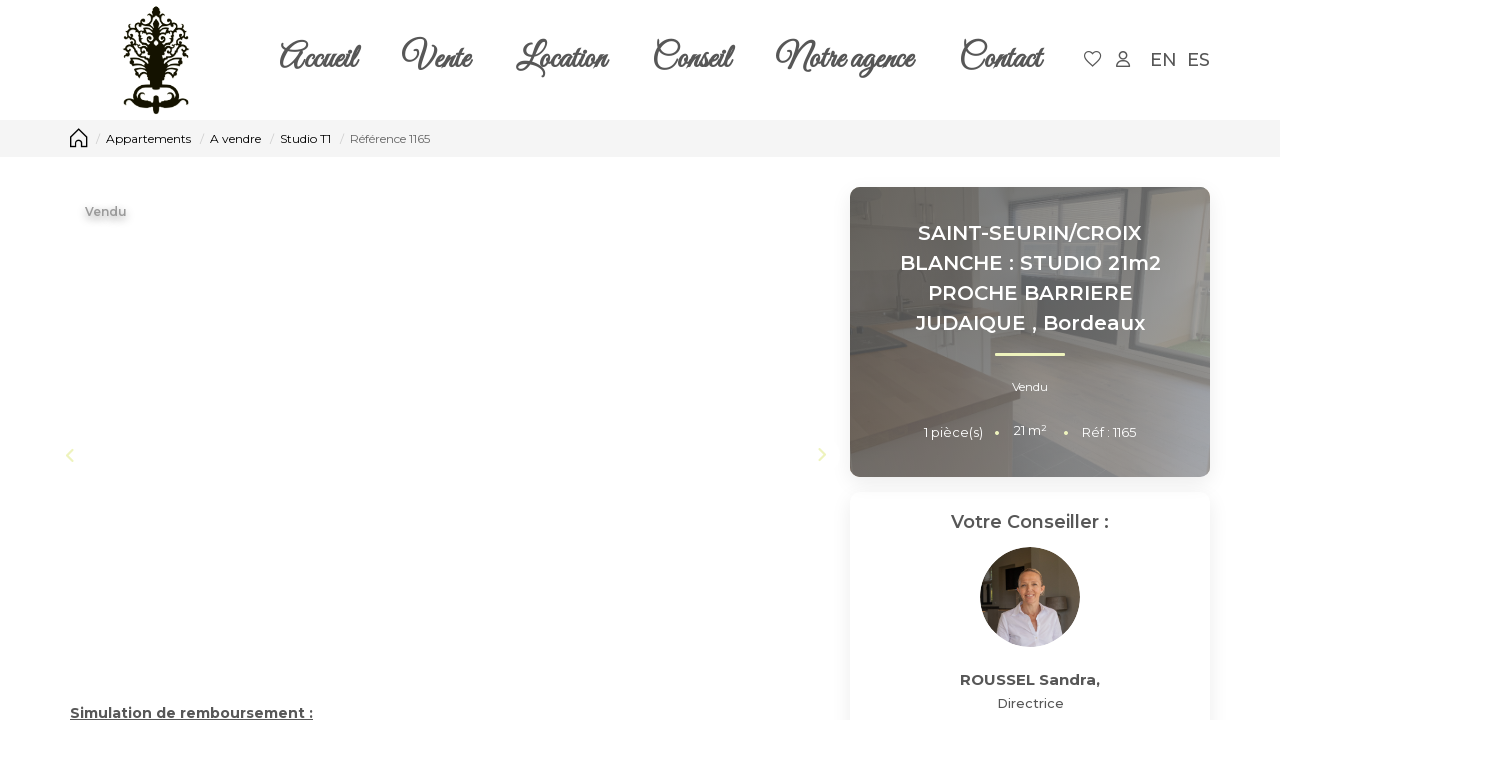

--- FILE ---
content_type: text/html; charset=UTF-8
request_url: https://www.rousselleimmoprestige.com/fiches/3-33-27_53512423/saint-seurin-croix-blanche-studio-21m2-proche-barriere-judaique.html
body_size: 2337
content:
<!DOCTYPE html>
<html lang="en">
<head>
    <meta charset="utf-8">
    <meta name="viewport" content="width=device-width, initial-scale=1">
    <title></title>
    <style>
        body {
            font-family: "Arial";
        }
    </style>
    <script type="text/javascript">
    window.awsWafCookieDomainList = [];
    window.gokuProps = {
"key":"AQIDAHjcYu/GjX+QlghicBgQ/7bFaQZ+m5FKCMDnO+vTbNg96AHtw8pLen2dEN9n92CmMvQ9AAAAfjB8BgkqhkiG9w0BBwagbzBtAgEAMGgGCSqGSIb3DQEHATAeBglghkgBZQMEAS4wEQQM/zDCpuqrC0R431hqAgEQgDu4QXsa2qjekBrLRTn7f7hzw61kovIseVHL7nyGVY+B5WoVcf9QIapTEEpEp7AgmmLMSRJi1dIpWTtX/w==",
          "iv":"CgAHryMHFgAAA+U6",
          "context":"SzrFOB3eGQS8eglrxC4ifLV5aJVxXGcIYfZxPr5C/EfXy5OEas25w0maP/4RZ5+vYEHtvSDts/4WzWfY+uwgnENotfQH1rWlYLC6Dbixdjj1Jp9qvlCLhUqIHjbzm68+coVyFVJDOXA8/AGTKXdDsJrUj8hKZlyBxX2BDjIV5a8Fa6uYpyF+cd9DkyRMrY418uEAu+8pw5EODeQ5CcchfRFNXgHGuOJFKHJ0CY0hQgBtOm6zZDq0ZQxzgIgiWF2JqRUH2J1kGvDQ7QSfAcOnrAvvhQH6Z13eMbc5/Cu5Z6xxLjIGqb4Hj98eBrMeihCSvDOqntYfq/25c+2zbatLOp069Cj0192zL1I43bKohRwg25KzPMsExTVT1fLP++c3cR6620v7qk0rUIYePVvhkvvuUY/HxZ1LN8tXkRZcBBl4kYOuA2GwmJJNpSjoKCzxGY7n22rMe1bEBSrEVZir8mqRyqpco3wiagN1AYCUrS35iv3F4rSDZmqMCg5MQIyA2J96J7H3+NFk/tXWqNLeYD5kip+1YiBo7MyasrSV2j0fszVARLhDoviqRvLRfs+B9mIbHM5IHniZ2B9pauGXn9LLjLO9Gp00lw8kNjBafFTlQGjuVWzXNL7v7psC9A1/YW7vbj0iTiMpMOdcJlub7t+9S9RyKThEj5FtgCGKq4IiOqCed55g8E105OdNY/BbEaOHrwxxHNg8UgO2wYCC6xvPUn8qsIlLq6UpDmuITDl/EIkLPwre6VWbp5m9dOnAXanWyycdznYRSIxnpETr3p/l9JP9c7hpF4+A7iWJZIY="
};
    </script>
    <script src="https://7813e45193b3.47e58bb0.eu-west-3.token.awswaf.com/7813e45193b3/28fa1170bc90/1cc501575660/challenge.js"></script>
</head>
<body>
    <div id="challenge-container"></div>
    <script type="text/javascript">
        AwsWafIntegration.saveReferrer();
        AwsWafIntegration.checkForceRefresh().then((forceRefresh) => {
            if (forceRefresh) {
                AwsWafIntegration.forceRefreshToken().then(() => {
                    window.location.reload(true);
                });
            } else {
                AwsWafIntegration.getToken().then(() => {
                    window.location.reload(true);
                });
            }
        });
    </script>
    <noscript>
        <h1>JavaScript is disabled</h1>
        In order to continue, we need to verify that you're not a robot.
        This requires JavaScript. Enable JavaScript and then reload the page.
    </noscript>
</body>
</html>

--- FILE ---
content_type: image/svg+xml
request_url: https://www.rousselleimmoprestige.com/office12_front/rousselleimmoprestige_bordeaux/cache/dpe_ges/ges_ee401b074d61b730712c4115341c7e98.svg
body_size: 35910
content:
<svg xmlns="http://www.w3.org/2000/svg" xmlns:dc="http://purl.org/dc/elements/1.1/" xmlns:cc="http://creativecommons.org/ns#" xmlns:rdf="http://www.w3.org/1999/02/22-rdf-syntax-ns#" xmlns:sodipodi="http://sodipodi.sourceforge.net/DTD/sodipodi-0.dtd" xmlns:inkscape="http://www.inkscape.org/namespaces/inkscape" width="210" height="186.67" viewBox="0 0 210 186.67" version="1.1" id="svg163" sodipodi:docname="GES_E.svg" inkscape:version="0.92.5 (2060ec1f9f, 2020-04-08)" x="235" y="5">
  <metadata id="metadata169">
    <rdf:RDF>
      <cc:Work rdf:about="">
        <dc:format>image/svg+xml</dc:format>
        <dc:type rdf:resource="http://purl.org/dc/dcmitype/StillImage"/>
        <dc:title/>
      </cc:Work>
    </rdf:RDF>
  </metadata>
  <defs id="defs167"/>
  <sodipodi:namedview pagecolor="#ffffff" bordercolor="#666666" borderopacity="1" objecttolerance="10" gridtolerance="10" guidetolerance="10" inkscape:pageopacity="0" inkscape:pageshadow="2" inkscape:window-width="1920" inkscape:window-height="1043" id="namedview165" showgrid="false" inkscape:zoom="14.792439" inkscape:cx="134.89498" inkscape:cy="74.69713" inkscape:window-x="3840" inkscape:window-y="0" inkscape:window-maximized="1" inkscape:current-layer="svg163"/>
  <g id="Calque_3" data-name="Calque 3" transform="translate(0,6.17)">
    <path d="M 122.17,150.77 H 0.13 v 18 h 122 a 9,9 0 0 0 0,-18 z" style="fill:#2a1b36" id="path2" inkscape:connector-curvature="0"/>
    <path d="M 105.83,130 H 0.13 v 18 h 105.7 a 9,9 0 0 0 0,-18 z" style="fill:#3a3553" id="path4" inkscape:connector-curvature="0"/>
    <g id="Lettre_F" data-name="Lettre F">
      <path d="m 10,144.93 v -11.45 h 7 v 1.93 h -4.92 v 2.72 h 4.26 v 1.93 h -4.26 v 4.87 z" style="fill:#ffffff" id="path6" inkscape:connector-curvature="0"/>
    </g>
    <g id="Lettre_G" data-name="Lettre G">
      <path d="m 14.75,161.07 v -1.93 h 4.45 v 4.56 a 5.53,5.53 0 0 1 -1.88,1.24 6.13,6.13 0 0 1 -2.49,0.53 5.16,5.16 0 0 1 -2.8,-0.75 4.62,4.62 0 0 1 -1.79,-2.16 7.65,7.65 0 0 1 -0.59,-3.05 7.35,7.35 0 0 1 0.66,-3.18 4.77,4.77 0 0 1 2,-2.13 4.83,4.83 0 0 1 2.45,-0.57 4.52,4.52 0 0 1 3,0.89 4.18,4.18 0 0 1 1.31,2.48 l -2.05,0.43 a 2.48,2.48 0 0 0 -0.81,-1.34 2.32,2.32 0 0 0 -1.49,-0.48 2.65,2.65 0 0 0 -2.15,1 4.38,4.38 0 0 0 -0.8,2.85 4.86,4.86 0 0 0 0.81,3.06 2.58,2.58 0 0 0 2.12,1 3.26,3.26 0 0 0 1.3,-0.29 4.42,4.42 0 0 0 1.12,-0.69 v -1.45 z" style="fill:#ffffff" id="path9" inkscape:connector-curvature="0"/>
    </g>
    <path d="M 26.36,10.79 H 0.24 v 18 h 26.12 a 9,9 0 0 0 0,-18 z" style="fill:#a4dbf8" id="path12" inkscape:connector-curvature="0"/>
    <text transform="matrix(0.89,0,0,1,8.97,25.84)" style="font-weight:700;font-size:16.00396919px;font-family:Arial-BoldMT, Arial;letter-spacing:-0.03708218em;fill:#ffffff" id="text14">A</text>
    <path d="M 41.76,31.32 H 0.24 v 18 h 41.52 a 9,9 0 1 0 0,-18 z" style="fill:#8eb4d3" id="path16" inkscape:connector-curvature="0"/>
    <g id="Lettre_B" data-name="Lettre B">
      <path d="m 10.12,34.37 h 4.08 a 11.18,11.18 0 0 1 1.81,0.11 2.6,2.6 0 0 1 1.07,0.48 2.75,2.75 0 0 1 0.78,0.95 2.85,2.85 0 0 1 0.32,1.34 2.9,2.9 0 0 1 -0.39,1.48 2.55,2.55 0 0 1 -1.05,1 2.71,2.71 0 0 1 1.44,1 3,3 0 0 1 0.5,1.72 3.68,3.68 0 0 1 -0.33,1.55 2.89,2.89 0 0 1 -0.88,1.18 2.71,2.71 0 0 1 -1.38,0.55 c -0.35,0 -1.18,0.06 -2.49,0.07 h -3.48 z m 2.06,1.91 v 2.64 h 1.36 c 0.8,0 1.3,0 1.49,0 a 1.37,1.37 0 0 0 0.84,-0.41 1.32,1.32 0 0 0 0.3,-0.9 1.38,1.38 0 0 0 -0.26,-0.86 1.19,1.19 0 0 0 -0.78,-0.41 c -0.2,0 -0.79,0 -1.76,0 z m 0,4.55 v 3.06 h 1.91 a 8,8 0 0 0 1.42,-0.07 1.28,1.28 0 0 0 0.75,-0.45 1.55,1.55 0 0 0 0.29,-1 1.61,1.61 0 0 0 -0.23,-0.87 1.22,1.22 0 0 0 -0.64,-0.52 6.18,6.18 0 0 0 -1.83,-0.17 z" style="fill:#ffffff" id="path18" inkscape:connector-curvature="0"/>
    </g>
    <path d="M 55.33,51.87 H 0.24 v 18 h 55.09 a 9,9 0 1 0 0,-18 z" style="fill:#7893b2" id="path21" inkscape:connector-curvature="0"/>
    <g id="Lettre_C" data-name="Lettre C">
      <path d="m 16.65,61.46 2,0.71 A 5.08,5.08 0 0 1 17.12,65 4,4 0 0 1 14.41,65.91 4.18,4.18 0 0 1 11.06,64.35 6.44,6.44 0 0 1 9.75,60 6.72,6.72 0 0 1 11.07,55.56 4.27,4.27 0 0 1 14.53,54 a 4,4 0 0 1 3,1.24 4.69,4.69 0 0 1 1,2.11 l -2,0.55 A 2.43,2.43 0 0 0 15.77,56.49 2,2 0 0 0 14.43,56 a 2.25,2.25 0 0 0 -1.85,0.92 4.88,4.88 0 0 0 -0.7,3 5.26,5.26 0 0 0 0.69,3.08 2.17,2.17 0 0 0 1.81,0.93 2,2 0 0 0 1.42,-0.59 3.59,3.59 0 0 0 0.85,-1.88 z" style="fill:#ffffff" id="path23" inkscape:connector-curvature="0"/>
    </g>
    <path d="M 0.63,126.81 V 94 h 80.55 a 16.4,16.4 0 0 1 0,32.8 z" style="fill:#4c5271" id="path26" inkscape:connector-curvature="0"/>
    <path d="m 81.18,94.51 a 15.9,15.9 0 0 1 0,31.8 H 1.13 v -31.8 h 80.05 m 0,-1 H 0.13 v 33.8 h 81.05 a 16.9,16.9 0 0 0 0,-33.8 z" id="path28" inkscape:connector-curvature="0"/>
    <rect x="119.59" y="91" width="2.1900001" height="36.029999" transform="rotate(90,120.68,109.02)" id="rect30"/>
    <path d="M 11.11,122 V 98.38 h 15.63 v 4 H 15.37 v 5.24 H 26 v 4 H 15.37 V 118 h 11.77 v 4 z" style="fill:#ffffff;stroke:#000000;stroke-width:0.5px;stroke-miterlimit:10" id="path32" inkscape:connector-curvature="0"/>
    <path d="M 70.68,72.69 H 0.17 v 18 h 70.51 a 9,9 0 0 0 0,-18 z" style="fill:#616f8f" id="path34" inkscape:connector-curvature="0"/>
    <g id="Lettre_D" data-name="Lettre D">
      <path d="m 10,75.9 h 3.77 a 6.52,6.52 0 0 1 2,0.22 3.36,3.36 0 0 1 1.54,1 5.32,5.32 0 0 1 1,1.86 9.51,9.51 0 0 1 0.33,2.71 8.3,8.3 0 0 1 -0.31,2.43 5.19,5.19 0 0 1 -1.1,2 3.57,3.57 0 0 1 -1.45,0.91 5.6,5.6 0 0 1 -1.82,0.24 H 10 Z m 2.07,1.94 v 7.58 h 1.54 a 4.77,4.77 0 0 0 1.25,-0.11 1.84,1.84 0 0 0 0.83,-0.47 2.6,2.6 0 0 0 0.54,-1.11 8.28,8.28 0 0 0 0.21,-2.1 7.66,7.66 0 0 0 -0.21,-2 2.78,2.78 0 0 0 -0.59,-1.11 2,2 0 0 0 -1,-0.54 8.87,8.87 0 0 0 -1.7,-0.1 z" style="fill:#ffffff" id="path36" inkscape:connector-curvature="0"/>
    </g>
    <g id="kg_CO2m2" data-name="kg CO2m2">
      <path d="m 174.17,115.82 v -4.21 H 175 v 2.24 l 0.94,-1.08 h 1 l -1,1.12 1.12,1.93 h -0.87 l -0.77,-1.37 -0.37,0.39 v 1 z" id="path39" inkscape:connector-curvature="0"/>
      <path d="m 177.39,116 0.92,0.11 a 0.31,0.31 0 0 0 0.11,0.22 0.6,0.6 0 0 0 0.36,0.09 0.84,0.84 0 0 0 0.47,-0.1 0.32,0.32 0 0 0 0.16,-0.2 1.07,1.07 0 0 0 0,-0.37 v -0.44 a 1.08,1.08 0 0 1 -0.91,0.49 1.11,1.11 0 0 1 -1,-0.52 1.73,1.73 0 0 1 -0.28,-1 1.71,1.71 0 0 1 0.36,-1.17 1.22,1.22 0 0 1 0.92,-0.41 1.11,1.11 0 0 1 0.93,0.5 v -0.43 h 0.76 v 2.74 a 2.61,2.61 0 0 1 -0.09,0.8 1,1 0 0 1 -0.25,0.42 1.18,1.18 0 0 1 -0.43,0.24 2.15,2.15 0 0 1 -0.68,0.09 1.76,1.76 0 0 1 -1.1,-0.27 0.85,0.85 0 0 1 -0.32,-0.67 z m 0.72,-1.79 a 1.06,1.06 0 0 0 0.19,0.71 0.58,0.58 0 0 0 0.46,0.23 0.64,0.64 0 0 0 0.5,-0.23 1,1 0 0 0 0.21,-0.69 1.06,1.06 0 0 0 -0.2,-0.7 0.62,0.62 0 0 0 -0.49,-0.23 0.59,0.59 0 0 0 -0.48,0.23 1,1 0 0 0 -0.19,0.7 z" id="path41" inkscape:connector-curvature="0"/>
      <path d="m 185.39,114.27 0.82,0.26 a 1.88,1.88 0 0 1 -0.63,1 1.82,1.82 0 0 1 -1.12,0.33 1.8,1.8 0 0 1 -1.37,-0.57 2.19,2.19 0 0 1 -0.54,-1.57 2.31,2.31 0 0 1 0.54,-1.63 1.85,1.85 0 0 1 1.43,-0.58 1.6,1.6 0 0 1 1.68,1.23 l -0.84,0.2 a 0.87,0.87 0 0 0 -0.89,-0.7 1,1 0 0 0 -0.76,0.33 1.69,1.69 0 0 0 -0.29,1.09 1.79,1.79 0 0 0 0.29,1.14 1,1 0 0 0 0.74,0.34 0.9,0.9 0 0 0 0.55,-0.14 1.25,1.25 0 0 0 0.39,-0.73 z" id="path43" inkscape:connector-curvature="0"/>
      <path d="m 186.77,113.74 a 2.64,2.64 0 0 1 0.19,-1.08 2.22,2.22 0 0 1 0.39,-0.57 1.65,1.65 0 0 1 0.55,-0.38 2.29,2.29 0 0 1 0.9,-0.17 2,2 0 0 1 1.49,0.58 2.21,2.21 0 0 1 0.56,1.6 2.27,2.27 0 0 1 -0.55,1.6 2.23,2.23 0 0 1 -3,0 2.17,2.17 0 0 1 -0.53,-1.58 z m 0.87,0 a 1.6,1.6 0 0 0 0.33,1.09 1.14,1.14 0 0 0 1.68,0 1.64,1.64 0 0 0 0.32,-1.1 1.55,1.55 0 0 0 -0.32,-1.08 1.09,1.09 0 0 0 -0.84,-0.35 1.06,1.06 0 0 0 -0.84,0.36 1.55,1.55 0 0 0 -0.33,1.05 z" id="path45" inkscape:connector-curvature="0"/>
      <path d="m 192.27,115.52 v 0.3 h -1.13 a 0.76,0.76 0 0 1 0.11,-0.32 2.34,2.34 0 0 1 0.37,-0.41 1.84,1.84 0 0 0 0.26,-0.27 0.32,0.32 0 0 0 0.07,-0.2 0.2,0.2 0 0 0 -0.06,-0.16 0.24,0.24 0 0 0 -0.32,0 0.34,0.34 0 0 0 -0.07,0.2 h -0.32 a 0.51,0.51 0 0 1 0.18,-0.38 0.6,0.6 0 0 1 0.38,-0.12 0.53,0.53 0 0 1 0.39,0.13 0.42,0.42 0 0 1 0.14,0.34 0.49,0.49 0 0 1 0,0.21 0.74,0.74 0 0 1 -0.13,0.22 2,2 0 0 1 -0.21,0.21 l -0.19,0.19 -0.07,0.09 z" id="path47" inkscape:connector-curvature="0"/>
      <path d="m 192.38,115.89 1,-4.35 H 194 l -1,4.35 z" id="path49" inkscape:connector-curvature="0"/>
      <path d="m 194.39,112.77 h 0.74 v 0.42 a 1.17,1.17 0 0 1 1,-0.49 1.07,1.07 0 0 1 0.51,0.12 1,1 0 0 1 0.35,0.37 1.47,1.47 0 0 1 0.43,-0.37 1.08,1.08 0 0 1 0.5,-0.12 1.15,1.15 0 0 1 0.57,0.14 0.86,0.86 0 0 1 0.35,0.4 1.88,1.88 0 0 1 0.08,0.63 v 1.95 h -0.81 v -1.74 a 1.44,1.44 0 0 0 -0.08,-0.59 0.4,0.4 0 0 0 -0.35,-0.17 0.52,0.52 0 0 0 -0.31,0.1 0.55,0.55 0 0 0 -0.22,0.31 2.27,2.27 0 0 0 -0.07,0.63 v 1.46 h -0.8 v -1.67 a 2.83,2.83 0 0 0 0,-0.57 0.35,0.35 0 0 0 -0.38,-0.26 0.57,0.57 0 0 0 -0.34,0.1 0.53,0.53 0 0 0 -0.21,0.29 1.94,1.94 0 0 0 -0.07,0.63 v 1.48 h -0.8 z" id="path51" inkscape:connector-curvature="0"/>
      <path d="m 201.06,113.28 v 0.45 h -1.74 a 1.06,1.06 0 0 1 0.16,-0.43 2.63,2.63 0 0 1 0.56,-0.54 2.3,2.3 0 0 0 0.39,-0.34 0.33,0.33 0 0 0 0.09,-0.22 0.22,0.22 0 0 0 -0.07,-0.17 0.34,0.34 0 0 0 -0.22,-0.06 0.29,0.29 0 0 0 -0.22,0.07 0.4,0.4 0 0 0 -0.09,0.26 h -0.54 a 0.78,0.78 0 0 1 0.22,-0.5 0.94,0.94 0 0 1 0.64,-0.2 0.91,0.91 0 0 1 0.61,0.18 0.58,0.58 0 0 1 0.21,0.44 0.72,0.72 0 0 1 -0.06,0.29 1.61,1.61 0 0 1 -0.21,0.29 4.73,4.73 0 0 1 -0.39,0.32 l -0.24,0.2 z" id="path53" inkscape:connector-curvature="0"/>
      <path d="M 201.63,115.82 V 115 h 0.81 v 0.81 z" id="path55" inkscape:connector-curvature="0"/>
      <path d="m 203.87,113.7 -0.74,-0.13 a 1.15,1.15 0 0 1 0.43,-0.65 1.48,1.48 0 0 1 0.89,-0.22 2.06,2.06 0 0 1 0.81,0.13 0.85,0.85 0 0 1 0.37,0.32 1.76,1.76 0 0 1 0.11,0.73 v 0.94 a 2.88,2.88 0 0 0 0,0.59 1.53,1.53 0 0 0 0.14,0.41 h -0.8 c 0,0 0,-0.13 -0.07,-0.24 a 0.42,0.42 0 0 1 0,-0.09 1.72,1.72 0 0 1 -0.44,0.3 1.25,1.25 0 0 1 -0.51,0.1 1,1 0 0 1 -0.74,-0.26 0.84,0.84 0 0 1 -0.27,-0.64 0.88,0.88 0 0 1 0.12,-0.46 0.81,0.81 0 0 1 0.35,-0.31 2.61,2.61 0 0 1 0.64,-0.19 4.54,4.54 0 0 0 0.79,-0.2 v -0.08 a 0.4,0.4 0 0 0 -0.12,-0.33 0.66,0.66 0 0 0 -0.43,-0.1 0.63,0.63 0 0 0 -0.34,0.08 0.62,0.62 0 0 0 -0.19,0.3 z m 1.08,0.66 -0.5,0.12 a 1.3,1.3 0 0 0 -0.43,0.14 0.32,0.32 0 0 0 -0.16,0.28 0.42,0.42 0 0 0 0.12,0.3 0.45,0.45 0 0 0 0.32,0.12 0.73,0.73 0 0 0 0.42,-0.14 0.54,0.54 0 0 0 0.19,-0.27 1.52,1.52 0 0 0 0,-0.39 z" id="path57" inkscape:connector-curvature="0"/>
      <path d="m 209.3,115.82 h -0.8 v -1.56 a 2.52,2.52 0 0 0 -0.05,-0.63 0.45,0.45 0 0 0 -0.17,-0.23 0.51,0.51 0 0 0 -0.28,-0.08 0.7,0.7 0 0 0 -0.38,0.11 0.65,0.65 0 0 0 -0.23,0.31 2.72,2.72 0 0 0 -0.06,0.7 v 1.38 h -0.8 v -3 h 0.75 v 0.45 a 1.22,1.22 0 0 1 1,-0.52 1.3,1.3 0 0 1 0.49,0.1 0.71,0.71 0 0 1 0.33,0.24 0.89,0.89 0 0 1 0.16,0.34 2.62,2.62 0 0 1 0,0.55 z" id="path59" inkscape:connector-curvature="0"/>
    </g>
    <g id="peu_d_emissions_de_CO2" data-name="peu d emissions de CO2">
      <path d="m 0.17,1.72 h 1 V 2.31 A 1.37,1.37 0 0 1 1.69,1.82 1.4,1.4 0 0 1 2.42,1.63 1.51,1.51 0 0 1 3.6,2.18 2.17,2.17 0 0 1 4.08,3.7 2.26,2.26 0 0 1 3.59,5.26 1.52,1.52 0 0 1 2.4,5.82 1.32,1.32 0 0 1 1.8,5.69 2.15,2.15 0 0 1 1.23,5.24 v 2 H 0.17 Z m 1.05,1.94 a 1.55,1.55 0 0 0 0.26,1 A 0.84,0.84 0 0 0 2.14,5 0.76,0.76 0 0 0 2.75,4.7 1.48,1.48 0 0 0 3,3.7 1.53,1.53 0 0 0 2.75,2.76 0.8,0.8 0 0 0 2.12,2.46 0.82,0.82 0 0 0 1.47,2.76 1.33,1.33 0 0 0 1.22,3.66 Z" style="fill:#8eb4d3" id="path62" inkscape:connector-curvature="0"/>
      <path d="M 7.25,4.45 8.3,4.63 A 1.71,1.71 0 0 1 7.66,5.52 1.9,1.9 0 0 1 6.56,5.82 1.8,1.8 0 0 1 5,5.14 2.36,2.36 0 0 1 4.6,3.75 2.26,2.26 0 0 1 5.12,2.19 1.74,1.74 0 0 1 6.44,1.63 1.78,1.78 0 0 1 7.86,2.22 2.61,2.61 0 0 1 8.36,4 H 5.7 A 1.07,1.07 0 0 0 6,4.77 0.82,0.82 0 0 0 6.57,5 0.64,0.64 0 0 0 7,4.89 0.85,0.85 0 0 0 7.25,4.45 Z M 7.31,3.38 A 1,1 0 0 0 7.07,2.68 0.74,0.74 0 0 0 6.52,2.44 0.74,0.74 0 0 0 5.94,2.69 1,1 0 0 0 5.72,3.38 Z" style="fill:#8eb4d3" id="path64" inkscape:connector-curvature="0"/>
      <path d="M 11.87,5.73 V 5.13 A 1.69,1.69 0 0 1 11.29,5.64 1.66,1.66 0 0 1 10.54,5.82 1.49,1.49 0 0 1 9.81,5.64 1,1 0 0 1 9.35,5.15 2.16,2.16 0 0 1 9.2,4.26 V 1.72 h 1.07 v 1.84 a 6.38,6.38 0 0 0 0.05,1 0.52,0.52 0 0 0 0.22,0.3 0.6,0.6 0 0 0 0.39,0.11 0.84,0.84 0 0 0 0.49,-0.15 0.74,0.74 0 0 0 0.29,-0.37 3.87,3.87 0 0 0 0.08,-1.08 V 1.72 h 1.06 v 4 z" style="fill:#8eb4d3" id="path66" inkscape:connector-curvature="0"/>
      <path d="m 19.79,5.73 h -1 V 5.14 A 1.64,1.64 0 0 1 18.21,5.65 1.4,1.4 0 0 1 17.53,5.82 1.5,1.5 0 0 1 16.35,5.26 2.25,2.25 0 0 1 15.86,3.71 2.23,2.23 0 0 1 16.34,2.16 1.54,1.54 0 0 1 17.55,1.63 1.46,1.46 0 0 1 18.71,2.19 v -2 h 1.07 z M 17,3.64 a 1.81,1.81 0 0 0 0.18,0.93 0.81,0.81 0 0 0 0.72,0.41 0.77,0.77 0 0 0 0.62,-0.31 1.45,1.45 0 0 0 0.26,-0.93 1.65,1.65 0 0 0 -0.25,-1 0.82,0.82 0 0 0 -1.27,0 1.36,1.36 0 0 0 -0.26,0.9 z" style="fill:#8eb4d3" id="path68" inkscape:connector-curvature="0"/>
      <path d="m 20.81,0.21 h 1.06 V 1 A 2.7,2.7 0 0 1 21.79,1.72 1.11,1.11 0 0 1 21.49,2.2 1.63,1.63 0 0 1 20.93,2.53 L 20.72,2.1 a 0.88,0.88 0 0 0 0.46,-0.3 0.9,0.9 0 0 0 0.14,-0.5 h -0.51 z" style="fill:#8eb4d3" id="path70" inkscape:connector-curvature="0"/>
      <path d="m 25.31,4.45 1.05,0.18 A 1.71,1.71 0 0 1 25.72,5.52 1.9,1.9 0 0 1 24.62,5.82 1.8,1.8 0 0 1 23.07,5.14 2.29,2.29 0 0 1 22.67,3.75 2.26,2.26 0 0 1 23.19,2.19 1.74,1.74 0 0 1 24.51,1.63 1.78,1.78 0 0 1 25.93,2.22 2.61,2.61 0 0 1 26.42,4 H 23.76 A 1.07,1.07 0 0 0 24.02,4.74 0.8,0.8 0 0 0 24.63,5 0.64,0.64 0 0 0 25.05,4.86 0.85,0.85 0 0 0 25.31,4.45 Z M 25.37,3.38 A 1,1 0 0 0 25.13,2.68 0.77,0.77 0 0 0 24,2.68 1,1 0 0 0 23.78,3.37 Z M 24,1.23 24.53,0.1 h 1.19 l -1,1.13 z" style="fill:#8eb4d3" id="path72" inkscape:connector-curvature="0"/>
      <path d="m 27.21,1.72 h 1 v 0.55 a 1.55,1.55 0 0 1 1.25,-0.64 1.33,1.33 0 0 1 0.67,0.16 1.19,1.19 0 0 1 0.46,0.48 1.78,1.78 0 0 1 0.57,-0.48 1.33,1.33 0 0 1 0.65,-0.16 1.44,1.44 0 0 1 0.75,0.18 1.06,1.06 0 0 1 0.46,0.52 2.42,2.42 0 0 1 0.11,0.84 V 5.73 H 32.05 V 3.44 A 1.72,1.72 0 0 0 31.94,2.67 0.51,0.51 0 0 0 31.48,2.44 0.77,0.77 0 0 0 30.78,2.97 2.84,2.84 0 0 0 30.69,3.8 V 5.73 H 29.63 V 3.53 A 3.59,3.59 0 0 0 29.58,2.78 0.51,0.51 0 0 0 29.4,2.52 0.61,0.61 0 0 0 29.08,2.44 0.75,0.75 0 0 0 28.35,2.95 3.22,3.22 0 0 0 28.27,3.78 v 2 h -1.06 z" style="fill:#8eb4d3" id="path74" inkscape:connector-curvature="0"/>
      <path d="m 34.17,1.17 v -1 h 1.06 v 1 z m 0,4.56 v -4 h 1.06 v 4 z" style="fill:#8eb4d3" id="path76" inkscape:connector-curvature="0"/>
      <path d="M 35.94,4.59 37,4.42 A 0.73,0.73 0 0 0 37.28,4.89 0.89,0.89 0 0 0 37.86,5.05 1.07,1.07 0 0 0 38.48,4.9 0.34,0.34 0 0 0 38.62,4.62 0.28,0.28 0 0 0 38.54,4.42 0.79,0.79 0 0 0 38.19,4.28 5.6,5.6 0 0 1 36.56,3.76 1,1 0 0 1 36.08,2.86 1.13,1.13 0 0 1 36.5,2 2,2 0 0 1 37.78,1.65 2.18,2.18 0 0 1 39,1.9 1.33,1.33 0 0 1 39.56,2.69 l -1,0.18 a 0.59,0.59 0 0 0 -0.24,-0.35 0.84,0.84 0 0 0 -0.51,-0.13 1.12,1.12 0 0 0 -0.6,0.12 0.24,0.24 0 0 0 -0.12,0.21 0.25,0.25 0 0 0 0.1,0.2 3.89,3.89 0 0 0 1,0.29 3,3 0 0 1 1.18,0.48 1,1 0 0 1 0.33,0.79 1.23,1.23 0 0 1 -0.46,0.95 2.06,2.06 0 0 1 -1.36,0.39 2.25,2.25 0 0 1 -1.3,-0.33 1.53,1.53 0 0 1 -0.64,-0.9 z" style="fill:#8eb4d3" id="path78" inkscape:connector-curvature="0"/>
      <path d="M 40.25,4.59 41.31,4.42 A 0.77,0.77 0 0 0 41.59,4.89 0.91,0.91 0 0 0 42.17,5.05 1,1 0 0 0 42.79,4.9 0.34,0.34 0 0 0 42.93,4.62 0.27,0.27 0 0 0 42.86,4.42 0.91,0.91 0 0 0 42.5,4.28 5.6,5.6 0 0 1 40.87,3.76 1,1 0 0 1 40.4,2.86 1.1,1.1 0 0 1 40.81,2 a 2,2 0 0 1 1.27,-0.35 2.24,2.24 0 0 1 1.23,0.27 1.32,1.32 0 0 1 0.55,0.79 l -1,0.18 A 0.63,0.63 0 0 0 42.62,2.54 0.87,0.87 0 0 0 42.1,2.41 a 1.12,1.12 0 0 0 -0.6,0.12 0.24,0.24 0 0 0 -0.12,0.21 0.26,0.26 0 0 0 0.11,0.2 3.61,3.61 0 0 0 1,0.29 2.89,2.89 0 0 1 1.18,0.48 1,1 0 0 1 0.34,0.79 1.26,1.26 0 0 1 -0.46,0.95 2.09,2.09 0 0 1 -1.37,0.39 2.25,2.25 0 0 1 -1.3,-0.33 1.52,1.52 0 0 1 -0.63,-0.92 z" style="fill:#8eb4d3" id="path80" inkscape:connector-curvature="0"/>
      <path d="m 44.93,1.17 v -1 H 46 v 1 z m 0,4.56 v -4 H 46 v 4 z" style="fill:#8eb4d3" id="path82" inkscape:connector-curvature="0"/>
      <path d="m 46.83,3.67 a 2.25,2.25 0 0 1 0.26,-1 A 1.78,1.78 0 0 1 47.83,1.92 2.12,2.12 0 0 1 48.9,1.66 2,2 0 0 1 50.39,2.25 2,2 0 0 1 51,3.71 2,2 0 0 1 50.41,5.22 2,2 0 0 1 48.94,5.82 2.33,2.33 0 0 1 47.88,5.57 1.73,1.73 0 0 1 47.12,4.84 2.47,2.47 0 0 1 46.83,3.67 Z m 1.09,0.05 a 1.33,1.33 0 0 0 0.28,0.92 0.93,0.93 0 0 0 1.4,0 1.33,1.33 0 0 0 0.28,-0.92 1.31,1.31 0 0 0 -0.28,-0.91 0.93,0.93 0 0 0 -1.4,0 1.32,1.32 0 0 0 -0.28,0.91 z" style="fill:#8eb4d3" id="path84" inkscape:connector-curvature="0"/>
      <path d="M 55.45,5.73 H 54.39 V 3.68 A 3,3 0 0 0 54.32,2.84 0.53,0.53 0 0 0 54.1,2.55 0.62,0.62 0 0 0 53.73,2.44 0.86,0.86 0 0 0 53.24,2.59 0.74,0.74 0 0 0 52.94,2.99 3.28,3.28 0 0 0 52.86,3.91 V 5.73 H 51.8 v -4 h 1 v 0.59 a 1.59,1.59 0 0 1 1.33,-0.68 1.69,1.69 0 0 1 0.64,0.12 1.18,1.18 0 0 1 0.44,0.33 1.19,1.19 0 0 1 0.21,0.44 4.3,4.3 0 0 1 0.05,0.72 z" style="fill:#8eb4d3" id="path86" inkscape:connector-curvature="0"/>
      <path d="M 56.16,4.59 57.22,4.42 A 0.77,0.77 0 0 0 57.5,4.89 0.91,0.91 0 0 0 58.08,5.05 1.07,1.07 0 0 0 58.7,4.9 0.34,0.34 0 0 0 58.84,4.62 0.28,0.28 0 0 0 58.76,4.42 0.79,0.79 0 0 0 58.41,4.28 5.6,5.6 0 0 1 56.78,3.76 1,1 0 0 1 56.3,2.86 1.11,1.11 0 0 1 56.72,2 2,2 0 0 1 58,1.63 2.24,2.24 0 0 1 59.23,1.9 1.36,1.36 0 0 1 59.78,2.69 l -1,0.18 A 0.65,0.65 0 0 0 58.53,2.52 0.84,0.84 0 0 0 58,2.39 a 1.12,1.12 0 0 0 -0.6,0.12 0.24,0.24 0 0 0 -0.12,0.21 0.26,0.26 0 0 0 0.11,0.2 3.61,3.61 0 0 0 1,0.29 2.89,2.89 0 0 1 1.18,0.48 1,1 0 0 1 0.34,0.79 1.24,1.24 0 0 1 -0.47,0.95 2,2 0 0 1 -1.36,0.39 2.25,2.25 0 0 1 -1.3,-0.33 1.52,1.52 0 0 1 -0.62,-0.9 z" style="fill:#8eb4d3" id="path88" inkscape:connector-curvature="0"/>
      <path d="m 66.67,5.73 h -1 V 5.14 A 1.56,1.56 0 0 1 65.09,5.65 1.39,1.39 0 0 1 64.42,5.82 1.5,1.5 0 0 1 63.23,5.26 2.25,2.25 0 0 1 62.74,3.71 2.23,2.23 0 0 1 63.22,2.16 1.54,1.54 0 0 1 64.43,1.63 1.46,1.46 0 0 1 65.59,2.19 v -2 h 1.07 z M 63.83,3.64 a 1.81,1.81 0 0 0 0.18,0.93 0.81,0.81 0 0 0 0.72,0.41 0.77,0.77 0 0 0 0.62,-0.31 1.45,1.45 0 0 0 0.26,-0.93 1.65,1.65 0 0 0 -0.25,-1 0.82,0.82 0 0 0 -1.27,0 1.36,1.36 0 0 0 -0.26,0.9 z" style="fill:#8eb4d3" id="path90" inkscape:connector-curvature="0"/>
      <path d="m 70,4.45 1,0.18 A 1.71,1.71 0 0 1 70.36,5.52 1.9,1.9 0 0 1 69.26,5.82 1.8,1.8 0 0 1 67.71,5.14 2.36,2.36 0 0 1 67.31,3.75 2.26,2.26 0 0 1 67.83,2.19 1.74,1.74 0 0 1 69.15,1.63 1.78,1.78 0 0 1 70.57,2.22 2.61,2.61 0 0 1 71.15,4 H 68.49 A 1.07,1.07 0 0 0 68.75,4.74 0.82,0.82 0 0 0 69.36,5 0.64,0.64 0 0 0 69.78,4.86 0.85,0.85 0 0 0 70,4.45 Z M 70.06,3.38 A 1,1 0 0 0 69.82,2.68 0.74,0.74 0 0 0 69.27,2.44 0.74,0.74 0 0 0 68.69,2.69 1,1 0 0 0 68.47,3.38 Z" style="fill:#8eb4d3" id="path92" inkscape:connector-curvature="0"/>
      <path d="M 77.72,3.69 78.8,4 A 2.43,2.43 0 0 1 78,5.39 2.36,2.36 0 0 1 76.53,5.83 2.39,2.39 0 0 1 74.72,5.07 2.85,2.85 0 0 1 74,3 3.06,3.06 0 0 1 74.69,0.86 2.45,2.45 0 0 1 76.57,0.1 a 2.29,2.29 0 0 1 1.65,0.6 2.17,2.17 0 0 1 0.57,1 L 77.68,2 a 1.17,1.17 0 0 0 -0.41,-0.68 1.22,1.22 0 0 0 -0.76,-0.25 1.26,1.26 0 0 0 -1,0.45 2.19,2.19 0 0 0 -0.38,1.43 2.3,2.3 0 0 0 0.38,1.49 1.22,1.22 0 0 0 1,0.45 1.13,1.13 0 0 0 0.77,-0.28 1.67,1.67 0 0 0 0.44,-0.92 z" style="fill:#8eb4d3" id="path94" inkscape:connector-curvature="0"/>
      <path d="M 79.54,3 A 3.56,3.56 0 0 1 79.79,1.57 2.78,2.78 0 0 1 80.31,0.81 2,2 0 0 1 81,0.32 3,3 0 0 1 82.22,0.1 2.6,2.6 0 0 1 84.22,0.86 2.94,2.94 0 0 1 84.91,3 2.9,2.9 0 0 1 84.18,5.1 2.89,2.89 0 0 1 80.27,5.1 2.83,2.83 0 0 1 79.54,3 Z m 1.15,0 a 2.06,2.06 0 0 0 0.43,1.42 1.41,1.41 0 0 0 1.11,0.49 1.43,1.43 0 0 0 1.1,-0.48 2.16,2.16 0 0 0 0.42,-1.45 2.13,2.13 0 0 0 -0.41,-1.42 1.55,1.55 0 0 0 -2.23,0 A 2.09,2.09 0 0 0 80.69,3 Z" style="fill:#8eb4d3" id="path96" inkscape:connector-curvature="0"/>
      <path d="m 87,5.29 v 0.44 h -1.69 a 1.19,1.19 0 0 1 0.16,-0.48 3.15,3.15 0 0 1 0.54,-0.6 3.27,3.27 0 0 0 0.4,-0.41 0.56,0.56 0 0 0 0.1,-0.29 0.33,0.33 0 0 0 -0.09,-0.25 0.36,0.36 0 0 0 -0.24,-0.08 0.32,0.32 0 0 0 -0.24,0.09 0.46,0.46 0 0 0 -0.1,0.3 h -0.48 a 0.81,0.81 0 0 1 0.27,-0.57 0.93,0.93 0 0 1 0.56,-0.17 0.84,0.84 0 0 1 0.59,0.2 0.66,0.66 0 0 1 0.21,0.5 0.87,0.87 0 0 1 -0.06,0.32 1.58,1.58 0 0 1 -0.19,0.32 C 86.68,4.68 86.57,4.79 86.42,4.93 L 86.13,5.2 a 0.55,0.55 0 0 0 -0.09,0.14 z" style="fill:#8eb4d3" id="path98" inkscape:connector-curvature="0"/>
    </g>
    <g id="Emissions_de_CO2_tres_importantes" data-name="Emissions de CO2 tres importantes">
      <path d="m 2.77,177.35 1.06,0.18 a 1.76,1.76 0 0 1 -0.65,0.89 1.9,1.9 0 0 1 -1.1,0.3 1.81,1.81 0 0 1 -1.55,-0.72 2.36,2.36 0 0 1 -0.4,-1.39 2.22,2.22 0 0 1 0.53,-1.56 1.71,1.71 0 0 1 1.34,-0.52 1.78,1.78 0 0 1 1.42,0.59 2.61,2.61 0 0 1 0.49,1.81 H 1.22 a 1.09,1.09 0 0 0 0.26,0.73 0.79,0.79 0 0 0 0.61,0.27 0.64,0.64 0 0 0 0.42,-0.14 0.89,0.89 0 0 0 0.26,-0.44 z m 0.06,-1.07 a 1,1 0 0 0 -0.24,-0.7 0.72,0.72 0 0 0 -0.55,-0.24 0.76,0.76 0 0 0 -0.58,0.25 1,1 0 0 0 -0.22,0.69 z M 1.47,174.13 2,173 h 1.18 l -1,1.13 z" style="fill:#616f8f" id="path101" inkscape:connector-curvature="0"/>
      <path d="m 4.67,174.62 h 1 v 0.55 a 1.55,1.55 0 0 1 1.25,-0.64 1.33,1.33 0 0 1 0.67,0.16 1.19,1.19 0 0 1 0.46,0.48 1.78,1.78 0 0 1 0.57,-0.48 1.33,1.33 0 0 1 0.65,-0.16 1.44,1.44 0 0 1 0.75,0.18 1.06,1.06 0 0 1 0.46,0.52 2.39,2.39 0 0 1 0.11,0.83 v 2.57 H 9.51 v -2.29 a 1.72,1.72 0 0 0 -0.11,-0.77 0.51,0.51 0 0 0 -0.46,-0.23 0.66,0.66 0 0 0 -0.41,0.14 0.78,0.78 0 0 0 -0.29,0.39 2.91,2.91 0 0 0 -0.08,0.83 v 1.93 H 7.09 v -2.2 a 3.59,3.59 0 0 0 0,-0.75 0.51,0.51 0 0 0 -0.18,-0.26 0.61,0.61 0 0 0 -0.32,-0.08 0.74,0.74 0 0 0 -0.44,0.13 0.79,0.79 0 0 0 -0.29,0.38 3.22,3.22 0 0 0 -0.08,0.83 v 1.95 H 4.67 Z" style="fill:#616f8f" id="path103" inkscape:connector-curvature="0"/>
      <path d="m 11.63,174.07 v -1 h 1.06 v 1 z m 0,4.56 v -4 h 1.06 v 4 z" style="fill:#616f8f" id="path105" inkscape:connector-curvature="0"/>
      <path d="m 13.4,177.49 1.07,-0.17 a 0.76,0.76 0 0 0 0.27,0.47 0.94,0.94 0 0 0 0.59,0.16 1.07,1.07 0 0 0 0.62,-0.15 0.33,0.33 0 0 0 0.13,-0.28 0.27,0.27 0 0 0 -0.07,-0.2 0.79,0.79 0 0 0 -0.36,-0.14 5.61,5.61 0 0 1 -1.62,-0.52 1,1 0 0 1 -0.48,-0.9 1.13,1.13 0 0 1 0.41,-0.88 2,2 0 0 1 1.28,-0.35 2.18,2.18 0 0 1 1.22,0.27 1.32,1.32 0 0 1 0.55,0.79 l -1,0.18 a 0.59,0.59 0 0 0 -0.24,-0.35 0.84,0.84 0 0 0 -0.51,-0.13 1.12,1.12 0 0 0 -0.6,0.12 0.24,0.24 0 0 0 -0.12,0.21 0.25,0.25 0 0 0 0.1,0.2 3.9,3.9 0 0 0 1,0.29 3,3 0 0 1 1.19,0.48 1,1 0 0 1 0.33,0.79 1.19,1.19 0 0 1 -0.46,0.94 2,2 0 0 1 -1.36,0.4 2.25,2.25 0 0 1 -1.3,-0.33 1.53,1.53 0 0 1 -0.64,-0.9 z" style="fill:#616f8f" id="path107" inkscape:connector-curvature="0"/>
      <path d="m 17.71,177.49 1.06,-0.17 a 0.77,0.77 0 0 0 0.28,0.47 0.91,0.91 0 0 0 0.58,0.16 1.07,1.07 0 0 0 0.62,-0.15 0.34,0.34 0 0 0 0.14,-0.28 0.28,0.28 0 0 0 -0.08,-0.2 0.79,0.79 0 0 0 -0.35,-0.14 5.6,5.6 0 0 1 -1.63,-0.52 1,1 0 0 1 -0.48,-0.9 1.13,1.13 0 0 1 0.41,-0.88 2,2 0 0 1 1.28,-0.35 2.24,2.24 0 0 1 1.23,0.27 1.36,1.36 0 0 1 0.55,0.79 l -1,0.18 a 0.65,0.65 0 0 0 -0.25,-0.35 0.84,0.84 0 0 0 -0.51,-0.13 1.12,1.12 0 0 0 -0.6,0.12 0.24,0.24 0 0 0 -0.12,0.21 0.25,0.25 0 0 0 0.1,0.2 3.89,3.89 0 0 0 1,0.29 2.89,2.89 0 0 1 1.18,0.48 1,1 0 0 1 0.33,0.79 1.19,1.19 0 0 1 -0.46,0.94 2,2 0 0 1 -1.36,0.4 2.25,2.25 0 0 1 -1.3,-0.33 1.47,1.47 0 0 1 -0.62,-0.9 z" style="fill:#616f8f" id="path109" inkscape:connector-curvature="0"/>
      <path d="m 22.38,174.07 v -1 h 1.06 v 1 z m 0,4.56 v -4 h 1.06 v 4 z" style="fill:#616f8f" id="path111" inkscape:connector-curvature="0"/>
      <path d="m 24.29,176.57 a 2.1,2.1 0 0 1 0.26,-1 1.73,1.73 0 0 1 0.74,-0.75 2.11,2.11 0 0 1 1.06,-0.26 2,2 0 0 1 1.5,0.59 2.22,2.22 0 0 1 0,3 2,2 0 0 1 -1.48,0.6 2.26,2.26 0 0 1 -1.05,-0.25 1.68,1.68 0 0 1 -0.76,-0.73 2.35,2.35 0 0 1 -0.27,-1.2 z m 1.08,0.05 a 1.33,1.33 0 0 0 0.29,0.92 0.91,0.91 0 0 0 0.7,0.32 0.89,0.89 0 0 0 0.69,-0.32 1.33,1.33 0 0 0 0.29,-0.92 1.31,1.31 0 0 0 -0.29,-0.91 0.89,0.89 0 0 0 -0.69,-0.32 0.91,0.91 0 0 0 -0.7,0.32 1.32,1.32 0 0 0 -0.29,0.91 z" style="fill:#616f8f" id="path113" inkscape:connector-curvature="0"/>
      <path d="m 32.91,178.63 h -1.06 v -2 a 3.42,3.42 0 0 0 -0.07,-0.84 0.59,0.59 0 0 0 -0.22,-0.29 0.58,0.58 0 0 0 -0.37,-0.11 0.89,0.89 0 0 0 -0.5,0.15 0.81,0.81 0 0 0 -0.3,0.4 3.66,3.66 0 0 0 -0.08,0.92 v 1.82 h -1.06 v -4 h 1 v 0.59 a 1.59,1.59 0 0 1 1.32,-0.68 1.66,1.66 0 0 1 0.64,0.12 1.11,1.11 0 0 1 0.44,0.33 1.19,1.19 0 0 1 0.21,0.44 3.32,3.32 0 0 1 0.06,0.72 z" style="fill:#616f8f" id="path115" inkscape:connector-curvature="0"/>
      <path d="m 33.61,177.49 1.07,-0.17 a 0.72,0.72 0 0 0 0.27,0.47 0.91,0.91 0 0 0 0.58,0.16 1,1 0 0 0 0.62,-0.15 0.31,0.31 0 0 0 0.14,-0.28 0.27,0.27 0 0 0 -0.07,-0.2 0.85,0.85 0 0 0 -0.36,-0.14 5.72,5.72 0 0 1 -1.63,-0.52 1.05,1.05 0 0 1 -0.47,-0.9 1.13,1.13 0 0 1 0.41,-0.88 2,2 0 0 1 1.28,-0.35 2.21,2.21 0 0 1 1.22,0.27 1.32,1.32 0 0 1 0.55,0.79 l -1,0.18 a 0.59,0.59 0 0 0 -0.24,-0.35 0.84,0.84 0 0 0 -0.51,-0.13 1.19,1.19 0 0 0 -0.61,0.12 0.24,0.24 0 0 0 -0.12,0.21 0.26,0.26 0 0 0 0.11,0.2 3.9,3.9 0 0 0 1,0.29 3,3 0 0 1 1.19,0.48 1,1 0 0 1 0.33,0.79 1.19,1.19 0 0 1 -0.46,0.94 2,2 0 0 1 -1.37,0.4 2.24,2.24 0 0 1 -1.29,-0.33 1.53,1.53 0 0 1 -0.64,-0.9 z" style="fill:#616f8f" id="path117" inkscape:connector-curvature="0"/>
      <path d="m 44.12,178.63 h -1 V 178 a 1.56,1.56 0 0 1 -0.58,0.51 1.5,1.5 0 0 1 -1.86,-0.39 2.72,2.72 0 0 1 0,-3.1 1.54,1.54 0 0 1 1.21,-0.53 1.49,1.49 0 0 1 1.17,0.56 v -2 h 1.06 z m -2.84,-2.09 a 1.81,1.81 0 0 0 0.18,0.93 0.81,0.81 0 0 0 0.72,0.41 0.77,0.77 0 0 0 0.62,-0.31 1.45,1.45 0 0 0 0.26,-0.93 1.58,1.58 0 0 0 -0.25,-1 0.82,0.82 0 0 0 -1.27,0 1.36,1.36 0 0 0 -0.26,0.9 z" style="fill:#616f8f" id="path119" inkscape:connector-curvature="0"/>
      <path d="m 47.49,177.35 1,0.18 a 1.75,1.75 0 0 1 -0.64,0.89 1.9,1.9 0 0 1 -1.1,0.3 1.81,1.81 0 0 1 -1.55,-0.68 2.36,2.36 0 0 1 -0.4,-1.39 2.26,2.26 0 0 1 0.52,-1.56 1.74,1.74 0 0 1 1.32,-0.56 1.78,1.78 0 0 1 1.42,0.59 2.61,2.61 0 0 1 0.49,1.81 h -2.61 a 1.09,1.09 0 0 0 0.26,0.73 0.79,0.79 0 0 0 0.61,0.27 0.64,0.64 0 0 0 0.42,-0.14 0.89,0.89 0 0 0 0.26,-0.44 z m 0.06,-1.07 a 1,1 0 0 0 -0.24,-0.7 0.74,0.74 0 0 0 -0.55,-0.24 0.74,0.74 0 0 0 -0.58,0.25 1,1 0 0 0 -0.22,0.69 z" style="fill:#616f8f" id="path121" inkscape:connector-curvature="0"/>
      <path d="m 55.17,176.59 1.08,0.35 a 2.37,2.37 0 0 1 -0.83,1.34 2.3,2.3 0 0 1 -1.47,0.44 2.38,2.38 0 0 1 -1.81,-0.75 2.85,2.85 0 0 1 -0.71,-2.06 3.06,3.06 0 0 1 0.71,-2.15 2.45,2.45 0 0 1 1.86,-0.76 2.29,2.29 0 0 1 1.65,0.6 2.17,2.17 0 0 1 0.57,1 l -1.11,0.26 A 1.15,1.15 0 0 0 54,174 a 1.28,1.28 0 0 0 -1,0.44 2.24,2.24 0 0 0 -0.38,1.44 2.3,2.3 0 0 0 0.38,1.49 1.22,1.22 0 0 0 1,0.45 1.18,1.18 0 0 0 0.77,-0.28 1.74,1.74 0 0 0 0.4,-0.95 z" style="fill:#616f8f" id="path123" inkscape:connector-curvature="0"/>
      <path d="m 57,175.89 a 3.53,3.53 0 0 1 0.26,-1.42 2.74,2.74 0 0 1 0.51,-0.76 2.1,2.1 0 0 1 0.72,-0.49 2.94,2.94 0 0 1 1.19,-0.22 2.58,2.58 0 0 1 2,0.76 2.9,2.9 0 0 1 0.74,2.11 3,3 0 0 1 -0.73,2.1 2.94,2.94 0 0 1 -3.92,0 2.88,2.88 0 0 1 -0.77,-2.08 z m 1.16,0 a 2.06,2.06 0 0 0 0.43,1.42 1.49,1.49 0 0 0 2.2,0 2.11,2.11 0 0 0 0.43,-1.45 2.08,2.08 0 0 0 -0.42,-1.42 1.53,1.53 0 0 0 -2.22,0 2.09,2.09 0 0 0 -0.44,1.42 z" style="fill:#616f8f" id="path125" inkscape:connector-curvature="0"/>
      <path d="m 64.43,178.19 v 0.44 h -1.68 a 1.2,1.2 0 0 1 0.17,-0.48 3.39,3.39 0 0 1 0.53,-0.6 2.69,2.69 0 0 0 0.4,-0.41 0.46,0.46 0 0 0 0.1,-0.29 0.3,0.3 0 0 0 -0.09,-0.24 0.29,0.29 0 0 0 -0.23,-0.09 0.32,0.32 0 0 0 -0.24,0.09 0.46,0.46 0 0 0 -0.1,0.3 h -0.48 a 0.81,0.81 0 0 1 0.27,-0.57 0.91,0.91 0 0 1 0.56,-0.17 0.82,0.82 0 0 1 0.58,0.2 0.66,0.66 0 0 1 0.21,0.5 0.87,0.87 0 0 1 -0.06,0.32 1.22,1.22 0 0 1 -0.19,0.32 4,4 0 0 1 -0.31,0.32 l -0.29,0.27 -0.1,0.14 z" style="fill:#616f8f" id="path127" inkscape:connector-curvature="0"/>
      <path d="m 69.47,174.62 v 0.85 h -0.73 v 1.61 a 5.12,5.12 0 0 0 0,0.58 0.31,0.31 0 0 0 0.1,0.13 0.32,0.32 0 0 0 0.18,0.05 1.28,1.28 0 0 0 0.42,-0.1 l 0.09,0.82 a 2,2 0 0 1 -0.84,0.16 1.36,1.36 0 0 1 -0.51,-0.09 0.77,0.77 0 0 1 -0.34,-0.25 1.09,1.09 0 0 1 -0.15,-0.42 5.69,5.69 0 0 1 0,-0.74 v -1.75 H 67.2 v -0.85 h 0.49 v -0.8 l 1.06,-0.62 v 1.42 z" style="fill:#616f8f" id="path129" inkscape:connector-curvature="0"/>
      <path d="m 71.22,178.63 h -1.06 v -4 h 1 v 0.57 a 1.58,1.58 0 0 1 0.46,-0.53 0.8,0.8 0 0 1 0.46,-0.13 1.41,1.41 0 0 1 0.7,0.2 l -0.33,0.92 a 1,1 0 0 0 -0.5,-0.17 0.62,0.62 0 0 0 -0.38,0.12 0.9,0.9 0 0 0 -0.24,0.45 6.16,6.16 0 0 0 -0.09,1.34 z" style="fill:#616f8f" id="path131" inkscape:connector-curvature="0"/>
      <path d="m 75.54,177.35 1,0.18 a 1.71,1.71 0 0 1 -0.64,0.89 1.9,1.9 0 0 1 -1.1,0.3 1.81,1.81 0 0 1 -1.5,-0.72 2.35,2.35 0 0 1 -0.4,-1.38 2.23,2.23 0 0 1 0.53,-1.57 1.71,1.71 0 0 1 1.31,-0.56 1.81,1.81 0 0 1 1.42,0.59 2.61,2.61 0 0 1 0.49,1.81 H 74 a 1.12,1.12 0 0 0 0.26,0.74 0.82,0.82 0 0 0 0.61,0.26 0.64,0.64 0 0 0 0.42,-0.14 0.85,0.85 0 0 0 0.25,-0.4 z m -0.23,-3.22 H 74.65 L 73.6,173 h 1.19 z m 0.29,2.15 a 1,1 0 0 0 -0.24,-0.7 0.72,0.72 0 0 0 -0.55,-0.24 0.78,0.78 0 0 0 -0.58,0.25 1,1 0 0 0 -0.22,0.69 z" style="fill:#616f8f" id="path133" inkscape:connector-curvature="0"/>
      <path d="m 77.14,177.49 1.07,-0.17 a 0.81,0.81 0 0 0 0.27,0.48 1,1 0 0 0 0.59,0.16 1,1 0 0 0 0.62,-0.16 0.33,0.33 0 0 0 0.13,-0.28 0.27,0.27 0 0 0 -0.07,-0.2 0.79,0.79 0 0 0 -0.36,-0.14 5.61,5.61 0 0 1 -1.62,-0.52 1,1 0 0 1 -0.48,-0.9 1.13,1.13 0 0 1 0.41,-0.88 2,2 0 0 1 1.28,-0.35 2.18,2.18 0 0 1 1.22,0.27 1.35,1.35 0 0 1 0.55,0.79 l -1,0.19 a 0.58,0.58 0 0 0 -0.24,-0.36 0.84,0.84 0 0 0 -0.51,-0.13 1.12,1.12 0 0 0 -0.6,0.12 0.25,0.25 0 0 0 0,0.41 4.2,4.2 0 0 0 1,0.3 2.83,2.83 0 0 1 1.19,0.47 1,1 0 0 1 0.33,0.79 1.21,1.21 0 0 1 -0.46,1 2.06,2.06 0 0 1 -1.36,0.39 2.25,2.25 0 0 1 -1.3,-0.33 1.53,1.53 0 0 1 -0.66,-0.95 z" style="fill:#616f8f" id="path135" inkscape:connector-curvature="0"/>
      <path d="m 84,174.08 v -1 h 1 v 1 z m 0,4.55 v -4 h 1 v 4 z" style="fill:#616f8f" id="path137" inkscape:connector-curvature="0"/>
      <path d="m 86,174.62 h 1 v 0.55 a 1.55,1.55 0 0 1 1.25,-0.64 1.3,1.3 0 0 1 0.67,0.16 1.13,1.13 0 0 1 0.46,0.48 1.78,1.78 0 0 1 0.57,-0.48 1.37,1.37 0 0 1 0.66,-0.16 1.42,1.42 0 0 1 0.74,0.18 1,1 0 0 1 0.46,0.53 2.31,2.31 0 0 1 0.11,0.83 v 2.56 h -1.04 v -2.29 a 1.72,1.72 0 0 0 -0.11,-0.77 0.51,0.51 0 0 0 -0.45,-0.23 0.73,0.73 0 0 0 -0.42,0.14 0.76,0.76 0 0 0 -0.29,0.4 3.22,3.22 0 0 0 -0.08,0.83 v 1.92 h -1.07 v -2.2 a 3,3 0 0 0 0,-0.75 0.51,0.51 0 0 0 -0.18,-0.26 0.58,0.58 0 0 0 -0.32,-0.08 0.84,0.84 0 0 0 -0.44,0.13 0.71,0.71 0 0 0 -0.28,0.39 2.63,2.63 0 0 0 -0.09,0.82 v 1.95 H 86 Z" style="fill:#616f8f" id="path139" inkscape:connector-curvature="0"/>
      <path d="m 93,174.62 h 1 v 0.59 a 1.44,1.44 0 0 1 0.52,-0.49 1.4,1.4 0 0 1 0.73,-0.19 1.49,1.49 0 0 1 1.18,0.55 2.17,2.17 0 0 1 0.49,1.52 2.31,2.31 0 0 1 -0.49,1.57 1.53,1.53 0 0 1 -1.19,0.55 1.32,1.32 0 0 1 -0.6,-0.13 2.15,2.15 0 0 1 -0.57,-0.45 v 2 H 93 Z m 1,1.94 a 1.55,1.55 0 0 0 0.27,1 0.82,0.82 0 0 0 0.65,0.32 0.78,0.78 0 0 0 0.62,-0.3 1.53,1.53 0 0 0 0.24,-1 1.47,1.47 0 0 0 -0.25,-0.94 0.82,0.82 0 0 0 -1.27,0 1.28,1.28 0 0 0 -0.26,0.92 z" style="fill:#616f8f" id="path141" inkscape:connector-curvature="0"/>
      <path d="m 97.48,176.57 a 2.21,2.21 0 0 1 0.26,-1 1.75,1.75 0 0 1 0.74,-0.76 2.23,2.23 0 0 1 1.07,-0.26 2,2 0 0 1 2.07,2.08 2.07,2.07 0 0 1 -0.59,1.51 2,2 0 0 1 -1.48,0.6 2.32,2.32 0 0 1 -1,-0.25 1.68,1.68 0 0 1 -0.76,-0.73 2.47,2.47 0 0 1 -0.31,-1.19 z m 1.09,0.06 a 1.32,1.32 0 0 0 0.28,0.91 0.93,0.93 0 0 0 1.4,0 1.64,1.64 0 0 0 0,-1.83 0.93,0.93 0 0 0 -1.4,0 1.33,1.33 0 0 0 -0.28,0.92 z" style="fill:#616f8f" id="path143" inkscape:connector-curvature="0"/>
      <path d="m 103.47,178.63 h -1.06 v -4 h 1 v 0.57 a 1.58,1.58 0 0 1 0.46,-0.53 0.78,0.78 0 0 1 0.46,-0.13 1.34,1.34 0 0 1 0.69,0.2 l -0.32,0.92 a 1,1 0 0 0 -0.5,-0.17 0.6,0.6 0 0 0 -0.38,0.12 0.9,0.9 0 0 0 -0.24,0.45 6.16,6.16 0 0 0 -0.09,1.34 z" style="fill:#616f8f" id="path145" inkscape:connector-curvature="0"/>
      <path d="m 107.3,174.62 v 0.85 h -0.72 v 1.61 a 3.38,3.38 0 0 0 0,0.58 0.22,0.22 0 0 0 0.09,0.13 0.35,0.35 0 0 0 0.18,0.05 1.33,1.33 0 0 0 0.43,-0.1 l 0.09,0.82 a 2.06,2.06 0 0 1 -0.84,0.16 1.46,1.46 0 0 1 -0.52,-0.09 0.91,0.91 0 0 1 -0.34,-0.25 1.09,1.09 0 0 1 -0.15,-0.42 5.69,5.69 0 0 1 0,-0.74 v -1.75 H 105 v -0.85 h 0.49 v -0.8 l 1.07,-0.62 v 1.42 z" style="fill:#616f8f" id="path147" inkscape:connector-curvature="0"/>
      <path d="m 108.83,175.84 -1,-0.17 a 1.48,1.48 0 0 1 0.56,-0.86 2,2 0 0 1 1.18,-0.28 2.53,2.53 0 0 1 1,0.17 1,1 0 0 1 0.49,0.42 2.14,2.14 0 0 1 0.14,0.95 v 1.24 a 4.6,4.6 0 0 0 0,0.78 2.24,2.24 0 0 0 0.2,0.54 h -1.06 c 0,-0.07 -0.06,-0.17 -0.1,-0.31 -0.04,-0.14 0,-0.11 0,-0.13 a 2,2 0 0 1 -0.59,0.4 1.59,1.59 0 0 1 -0.66,0.13 1.36,1.36 0 0 1 -1,-0.33 1.21,1.21 0 0 1 -0.2,-1.46 1.08,1.08 0 0 1 0.46,-0.41 3.57,3.57 0 0 1 0.84,-0.25 5.44,5.44 0 0 0 1,-0.26 v -0.1 a 0.56,0.56 0 0 0 -0.15,-0.44 0.88,0.88 0 0 0 -0.57,-0.13 0.77,0.77 0 0 0 -0.44,0.11 0.83,0.83 0 0 0 -0.1,0.39 z m 1.42,0.87 -0.64,0.16 a 1.87,1.87 0 0 0 -0.58,0.18 0.46,0.46 0 0 0 -0.21,0.38 0.52,0.52 0 0 0 0.17,0.38 0.57,0.57 0 0 0 0.42,0.16 1,1 0 0 0 0.55,-0.18 0.68,0.68 0 0 0 0.25,-0.36 2,2 0 0 0 0,-0.51 z" style="fill:#616f8f" id="path149" inkscape:connector-curvature="0"/>
      <path d="m 116,178.63 h -1.06 v -2 a 3,3 0 0 0 -0.07,-0.84 0.58,0.58 0 0 0 -0.22,-0.29 0.62,0.62 0 0 0 -0.37,-0.11 0.84,0.84 0 0 0 -0.49,0.15 0.74,0.74 0 0 0 -0.3,0.4 3.28,3.28 0 0 0 -0.08,0.92 v 1.82 h -1.07 v -4 h 1 v 0.59 a 1.61,1.61 0 0 1 1.32,-0.68 1.47,1.47 0 0 1 0.64,0.13 1,1 0 0 1 0.44,0.32 1.19,1.19 0 0 1 0.21,0.44 3.32,3.32 0 0 1 0.06,0.72 z" style="fill:#616f8f" id="path151" inkscape:connector-curvature="0"/>
      <path d="m 118.91,174.62 v 0.85 h -0.73 v 1.61 a 5.12,5.12 0 0 0 0,0.58 0.31,0.31 0 0 0 0.1,0.13 0.35,0.35 0 0 0 0.18,0.05 1.28,1.28 0 0 0 0.42,-0.1 l 0.09,0.82 a 2,2 0 0 1 -0.83,0.16 1.38,1.38 0 0 1 -0.52,-0.09 0.77,0.77 0 0 1 -0.34,-0.25 1.09,1.09 0 0 1 -0.15,-0.42 5.69,5.69 0 0 1 0,-0.74 v -1.75 h -0.49 v -0.85 h 0.49 v -0.8 l 1.06,-0.62 v 1.42 z" style="fill:#616f8f" id="path153" inkscape:connector-curvature="0"/>
      <path d="m 122,177.35 1.06,0.18 a 1.78,1.78 0 0 1 -0.65,0.89 1.9,1.9 0 0 1 -1.1,0.3 1.81,1.81 0 0 1 -1.55,-0.68 2.35,2.35 0 0 1 -0.4,-1.38 2.23,2.23 0 0 1 0.53,-1.57 1.71,1.71 0 0 1 1.31,-0.56 1.81,1.81 0 0 1 1.42,0.59 2.61,2.61 0 0 1 0.49,1.81 h -2.66 a 1.12,1.12 0 0 0 0.26,0.74 0.82,0.82 0 0 0 0.61,0.26 0.64,0.64 0 0 0 0.42,-0.14 0.85,0.85 0 0 0 0.26,-0.44 z m 0.06,-1.07 a 1,1 0 0 0 -0.24,-0.7 0.72,0.72 0 0 0 -0.55,-0.24 0.79,0.79 0 0 0 -0.58,0.25 1,1 0 0 0 -0.22,0.69 z" style="fill:#616f8f" id="path155" inkscape:connector-curvature="0"/>
      <path d="m 123.57,177.49 1.07,-0.17 a 0.81,0.81 0 0 0 0.27,0.48 1,1 0 0 0 0.59,0.16 1,1 0 0 0 0.62,-0.16 0.34,0.34 0 0 0 0.14,-0.28 0.28,0.28 0 0 0 -0.08,-0.2 0.79,0.79 0 0 0 -0.36,-0.14 5.61,5.61 0 0 1 -1.62,-0.52 1,1 0 0 1 -0.48,-0.9 1.13,1.13 0 0 1 0.41,-0.88 2,2 0 0 1 1.28,-0.35 2.18,2.18 0 0 1 1.22,0.27 1.35,1.35 0 0 1 0.55,0.79 l -1,0.19 a 0.58,0.58 0 0 0 -0.24,-0.36 0.84,0.84 0 0 0 -0.51,-0.13 1.12,1.12 0 0 0 -0.6,0.12 0.25,0.25 0 0 0 0,0.41 4.2,4.2 0 0 0 1,0.3 2.83,2.83 0 0 1 1.19,0.47 1,1 0 0 1 0.33,0.79 1.21,1.21 0 0 1 -0.46,1 2.06,2.06 0 0 1 -1.36,0.39 2.25,2.25 0 0 1 -1.3,-0.33 1.53,1.53 0 0 1 -0.66,-0.95 z" style="fill:#616f8f" id="path157" inkscape:connector-curvature="0"/>
    </g>
  </g>
  <text xml:space="preserve" style="font-style:normal;font-variant:normal;font-weight:bold;font-stretch:normal;font-size:16px;line-height:1.25;font-family:sans-serif;-inkscape-font-specification:'sans-serif Bold';text-align:center;letter-spacing:0px;word-spacing:0px;text-anchor:middle;fill:#000000;fill-opacity:1;stroke:none" x="155.61391" y="121.77015" id="data_ges"><tspan sodipodi:role="line" id="data_ges_value" x="155.61391" y="121.77015">60</tspan></text>
</svg>